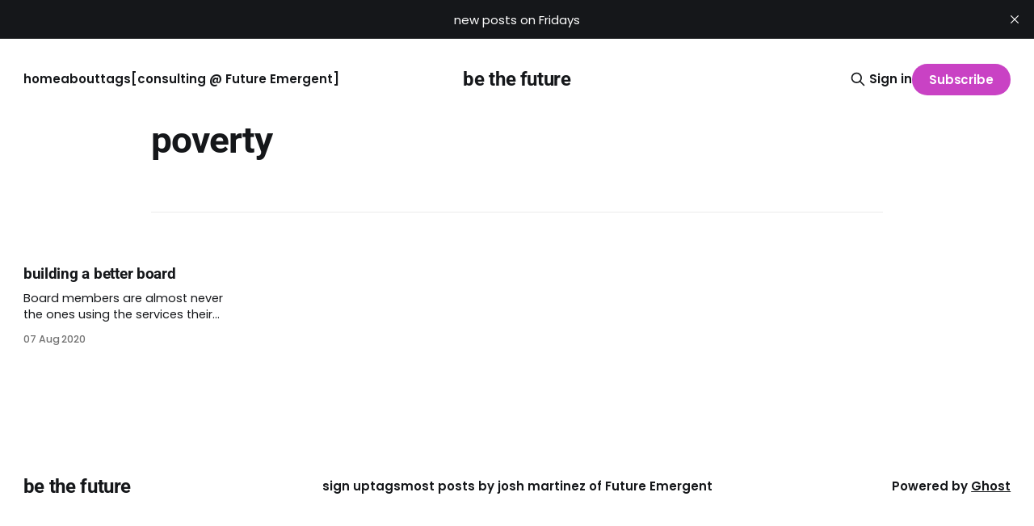

--- FILE ---
content_type: text/html; charset=utf-8
request_url: https://bethefuture.space/tag/poverty/
body_size: 4809
content:
<!DOCTYPE html>
<html lang="en">
<head>

    <title>poverty - be the future</title>
    <meta charset="utf-8">
    <meta name="viewport" content="width=device-width, initial-scale=1.0">
    
    <link rel="preload" as="style" href="https://bethefuture.space/assets/built/screen.css?v=561f7d87b4">
    <link rel="preload" as="script" href="https://bethefuture.space/assets/built/source.js?v=561f7d87b4">
    
    <link rel="preload" as="font" type="font/woff2" href="https://bethefuture.space/assets/fonts/inter-roman.woff2?v=561f7d87b4" crossorigin="anonymous">
<style>
    @font-face {
        font-family: "Inter";
        font-style: normal;
        font-weight: 100 900;
        font-display: optional;
        src: url(https://bethefuture.space/assets/fonts/inter-roman.woff2?v=561f7d87b4) format("woff2");
        unicode-range: U+0000-00FF, U+0131, U+0152-0153, U+02BB-02BC, U+02C6, U+02DA, U+02DC, U+0304, U+0308, U+0329, U+2000-206F, U+2074, U+20AC, U+2122, U+2191, U+2193, U+2212, U+2215, U+FEFF, U+FFFD;
    }
</style>

    <link rel="stylesheet" type="text/css" href="https://bethefuture.space/assets/built/screen.css?v=561f7d87b4">

    <style>
        :root {
            --background-color: #ffffff
        }
    </style>

    <script>
        /* The script for calculating the color contrast has been taken from
        https://gomakethings.com/dynamically-changing-the-text-color-based-on-background-color-contrast-with-vanilla-js/ */
        var accentColor = getComputedStyle(document.documentElement).getPropertyValue('--background-color');
        accentColor = accentColor.trim().slice(1);

        if (accentColor.length === 3) {
            accentColor = accentColor[0] + accentColor[0] + accentColor[1] + accentColor[1] + accentColor[2] + accentColor[2];
        }

        var r = parseInt(accentColor.substr(0, 2), 16);
        var g = parseInt(accentColor.substr(2, 2), 16);
        var b = parseInt(accentColor.substr(4, 2), 16);
        var yiq = ((r * 299) + (g * 587) + (b * 114)) / 1000;
        var textColor = (yiq >= 128) ? 'dark' : 'light';

        document.documentElement.className = `has-${textColor}-text`;
    </script>

    <link rel="icon" href="https://bethefuture.space/content/images/2025/01/bethefuture.ico" type="image/x-icon">
    <link rel="canonical" href="https://bethefuture.space/tag/poverty/">
    <meta name="referrer" content="no-referrer-when-downgrade">
    
    <meta property="og:site_name" content="be the future">
    <meta property="og:type" content="website">
    <meta property="og:title" content="poverty - be the future">
    <meta property="og:url" content="https://bethefuture.space/tag/poverty/">
    <meta property="og:image" content="https://bethefuture.space/content/images/2025/01/socialist-utopia-1.png">
    <meta name="twitter:card" content="summary_large_image">
    <meta name="twitter:title" content="poverty - be the future">
    <meta name="twitter:url" content="https://bethefuture.space/tag/poverty/">
    <meta name="twitter:image" content="https://bethefuture.space/content/images/2025/01/socialist-utopia-1.png">
    <meta property="og:image:width" content="839">
    <meta property="og:image:height" content="786">
    
    <script type="application/ld+json">
{
    "@context": "https://schema.org",
    "@type": "Series",
    "publisher": {
        "@type": "Organization",
        "name": "be the future",
        "url": "https://bethefuture.space/",
        "logo": {
            "@type": "ImageObject",
            "url": "https://bethefuture.space/content/images/2025/01/bethefuture.ico",
            "width": 60,
            "height": 60
        }
    },
    "url": "https://bethefuture.space/tag/poverty/",
    "name": "poverty",
    "mainEntityOfPage": "https://bethefuture.space/tag/poverty/"
}
    </script>

    <meta name="generator" content="Ghost 6.12">
    <link rel="alternate" type="application/rss+xml" title="be the future" href="https://bethefuture.space/rss/">
    <script defer src="https://cdn.jsdelivr.net/ghost/portal@~2.56/umd/portal.min.js" data-i18n="true" data-ghost="https://bethefuture.space/" data-key="aa3487132e7928a6d440292cd6" data-api="https://be-the-future.ghost.io/ghost/api/content/" data-locale="en" crossorigin="anonymous"></script><style id="gh-members-styles">.gh-post-upgrade-cta-content,
.gh-post-upgrade-cta {
    display: flex;
    flex-direction: column;
    align-items: center;
    font-family: -apple-system, BlinkMacSystemFont, 'Segoe UI', Roboto, Oxygen, Ubuntu, Cantarell, 'Open Sans', 'Helvetica Neue', sans-serif;
    text-align: center;
    width: 100%;
    color: #ffffff;
    font-size: 16px;
}

.gh-post-upgrade-cta-content {
    border-radius: 8px;
    padding: 40px 4vw;
}

.gh-post-upgrade-cta h2 {
    color: #ffffff;
    font-size: 28px;
    letter-spacing: -0.2px;
    margin: 0;
    padding: 0;
}

.gh-post-upgrade-cta p {
    margin: 20px 0 0;
    padding: 0;
}

.gh-post-upgrade-cta small {
    font-size: 16px;
    letter-spacing: -0.2px;
}

.gh-post-upgrade-cta a {
    color: #ffffff;
    cursor: pointer;
    font-weight: 500;
    box-shadow: none;
    text-decoration: underline;
}

.gh-post-upgrade-cta a:hover {
    color: #ffffff;
    opacity: 0.8;
    box-shadow: none;
    text-decoration: underline;
}

.gh-post-upgrade-cta a.gh-btn {
    display: block;
    background: #ffffff;
    text-decoration: none;
    margin: 28px 0 0;
    padding: 8px 18px;
    border-radius: 4px;
    font-size: 16px;
    font-weight: 600;
}

.gh-post-upgrade-cta a.gh-btn:hover {
    opacity: 0.92;
}</style><script async src="https://js.stripe.com/v3/"></script>
    <script defer src="https://cdn.jsdelivr.net/ghost/sodo-search@~1.8/umd/sodo-search.min.js" data-key="aa3487132e7928a6d440292cd6" data-styles="https://cdn.jsdelivr.net/ghost/sodo-search@~1.8/umd/main.css" data-sodo-search="https://be-the-future.ghost.io/" data-locale="en" crossorigin="anonymous"></script>
    <script defer src="https://cdn.jsdelivr.net/ghost/announcement-bar@~1.1/umd/announcement-bar.min.js" data-announcement-bar="https://bethefuture.space/" data-api-url="https://bethefuture.space/members/api/announcement/" crossorigin="anonymous"></script>
    <link href="https://bethefuture.space/webmentions/receive/" rel="webmention">
    <script defer src="/public/cards.min.js?v=561f7d87b4"></script>
    <link rel="stylesheet" type="text/css" href="/public/cards.min.css?v=561f7d87b4">
    <script defer src="/public/comment-counts.min.js?v=561f7d87b4" data-ghost-comments-counts-api="https://bethefuture.space/members/api/comments/counts/"></script>
    <script defer src="/public/member-attribution.min.js?v=561f7d87b4"></script><style>:root {--ghost-accent-color: #c942c4;}</style>
    <link rel="preconnect" href="https://fonts.bunny.net"><link rel="stylesheet" href="https://fonts.bunny.net/css?family=roboto:400,500,700|poppins:400,500,600"><style>:root {--gh-font-heading: Roboto;--gh-font-body: Poppins;}</style>

</head>
<body class="tag-template tag-poverty gh-font-heading-roboto gh-font-body-poppins has-sans-title has-sans-body">

<div class="gh-viewport">
    
    <header id="gh-navigation" class="gh-navigation is-middle-logo gh-outer">
    <div class="gh-navigation-inner gh-inner">

        <div class="gh-navigation-brand">
            <a class="gh-navigation-logo is-title" href="https://bethefuture.space">
                    be the future
            </a>
            <button class="gh-search gh-icon-button" aria-label="Search this site" data-ghost-search>
    <svg xmlns="http://www.w3.org/2000/svg" fill="none" viewBox="0 0 24 24" stroke="currentColor" stroke-width="2" width="20" height="20"><path stroke-linecap="round" stroke-linejoin="round" d="M21 21l-6-6m2-5a7 7 0 11-14 0 7 7 0 0114 0z"></path></svg></button>            <button class="gh-burger gh-icon-button" aria-label="Menu">
                <svg xmlns="http://www.w3.org/2000/svg" width="24" height="24" fill="currentColor" viewBox="0 0 256 256"><path d="M224,128a8,8,0,0,1-8,8H40a8,8,0,0,1,0-16H216A8,8,0,0,1,224,128ZM40,72H216a8,8,0,0,0,0-16H40a8,8,0,0,0,0,16ZM216,184H40a8,8,0,0,0,0,16H216a8,8,0,0,0,0-16Z"></path></svg>                <svg xmlns="http://www.w3.org/2000/svg" width="24" height="24" fill="currentColor" viewBox="0 0 256 256"><path d="M205.66,194.34a8,8,0,0,1-11.32,11.32L128,139.31,61.66,205.66a8,8,0,0,1-11.32-11.32L116.69,128,50.34,61.66A8,8,0,0,1,61.66,50.34L128,116.69l66.34-66.35a8,8,0,0,1,11.32,11.32L139.31,128Z"></path></svg>            </button>
        </div>

        <nav class="gh-navigation-menu">
            <ul class="nav">
    <li class="nav-home"><a href="https://bethefuture.space/">home</a></li>
    <li class="nav-about"><a href="https://bethefuture.space/about/">about</a></li>
    <li class="nav-tags nav-current-parent"><a href="https://bethefuture.space/tag/">tags</a></li>
    <li class="nav-consulting-future-emergent"><a href="https://www.futureemergent.com/">[consulting @ Future Emergent]</a></li>
</ul>

        </nav>

        <div class="gh-navigation-actions">
                <button class="gh-search gh-icon-button" aria-label="Search this site" data-ghost-search>
    <svg xmlns="http://www.w3.org/2000/svg" fill="none" viewBox="0 0 24 24" stroke="currentColor" stroke-width="2" width="20" height="20"><path stroke-linecap="round" stroke-linejoin="round" d="M21 21l-6-6m2-5a7 7 0 11-14 0 7 7 0 0114 0z"></path></svg></button>                <div class="gh-navigation-members">
                            <a href="#/portal/signin" data-portal="signin">Sign in</a>
                                <a class="gh-button" href="#/portal/signup" data-portal="signup">Subscribe</a>
                </div>
        </div>

    </div>
</header>

    
<main class="gh-main gh-outer">

        <section class="gh-archive gh-inner">
            <div class="gh-archive-inner">
                <header class="gh-archive-wrapper">
                    <h1 class="gh-article-title is-title">poverty</h1>
                </header>
                            </div>
        </section>

    
<section class="gh-container is-grid gh-outer">
    <div class="gh-container-inner gh-inner">
        

        <main class="gh-main">
            <div class="gh-feed">



                        <article class="gh-card post tag-working tag-advisory-board tag-board tag-board-of-directors tag-expertise tag-non-profit tag-nonprofit tag-poverty tag-tokenization tag-hash-wordpress tag-hash-import-2025-01-18-10-52">
    <a class="gh-card-link" href="/building-a-better-board/">
            <figure class="gh-card-image">
                <img
                    srcset="/content/images/size/w160/format/webp/wordpress/2020/08/betterboard.jpg 160w,
                            /content/images/size/w320/format/webp/wordpress/2020/08/betterboard.jpg 320w,
                            /content/images/size/w600/format/webp/wordpress/2020/08/betterboard.jpg 600w,
                            /content/images/size/w960/format/webp/wordpress/2020/08/betterboard.jpg 960w,
                            /content/images/size/w1200/format/webp/wordpress/2020/08/betterboard.jpg 1200w,
                            /content/images/size/w2000/format/webp/wordpress/2020/08/betterboard.jpg 2000w"
                    sizes="320px"
                    src="/content/images/size/w600/wordpress/2020/08/betterboard.jpg"
                    alt="a photo of a forest on the Rattlesnake Ledge trail. tall straight evergreens cover the image as wide and as far away as the e"
                    loading="lazy"
                >
            </figure>
        <div class="gh-card-wrapper">
                <p class="gh-card-tag">working</p>
            <h3 class="gh-card-title is-title">building a better board</h3>
                    <p class="gh-card-excerpt is-body">Board members are almost never the ones using the services their organization provides. Some may have lived experience: they experienced first-hand the problems their non-profit aims to solve. While some people dream of a board full of lived experience, lived experience is not enough. Instead, we should want people who</p>
            <footer class="gh-card-meta">
<!--
             -->                    <time class="gh-card-date" datetime="2020-08-07">07 Aug 2020</time>
                <!--
         --></footer>
        </div>
    </a>
</article>

            </div>

        </main>


    </div>
</section>
</main>
    
    <footer class="gh-footer gh-outer">
    <div class="gh-footer-inner gh-inner">

        <div class="gh-footer-bar">
            <span class="gh-footer-logo is-title">
                    be the future
            </span>
            <nav class="gh-footer-menu">
                <ul class="nav">
    <li class="nav-sign-up"><a href="#/portal/">sign up</a></li>
    <li class="nav-tags nav-current-parent"><a href="https://bethefuture.space/tag/">tags</a></li>
    <li class="nav-most-posts-by-josh-martinez-of-future-emergent"><a href="https://futureemergent.com/">most posts by josh martinez of Future Emergent</a></li>
</ul>

            </nav>
            <div class="gh-footer-copyright">
                Powered by <a href="https://ghost.org/" target="_blank" rel="noopener">Ghost</a>
            </div>
        </div>

                <section class="gh-footer-signup">
                    <h2 class="gh-footer-signup-header is-title">
                        be the future: make it better don&#x27;t give up
                    </h2>
                    <p class="gh-footer-signup-subhead is-body">
                        be the future is where i dream of a better world. please subscribe and share.
                    </p>
                    <form class="gh-form" data-members-form>
    <input class="gh-form-input" id="footer-email" name="email" type="email" placeholder="jamie@example.com" required data-members-email>
    <button class="gh-button" type="submit" aria-label="Subscribe">
        <span><span>Subscribe</span> <svg xmlns="http://www.w3.org/2000/svg" width="32" height="32" fill="currentColor" viewBox="0 0 256 256"><path d="M224.49,136.49l-72,72a12,12,0,0,1-17-17L187,140H40a12,12,0,0,1,0-24H187L135.51,64.48a12,12,0,0,1,17-17l72,72A12,12,0,0,1,224.49,136.49Z"></path></svg></span>
        <svg xmlns="http://www.w3.org/2000/svg" height="24" width="24" viewBox="0 0 24 24">
    <g stroke-linecap="round" stroke-width="2" fill="currentColor" stroke="none" stroke-linejoin="round" class="nc-icon-wrapper">
        <g class="nc-loop-dots-4-24-icon-o">
            <circle cx="4" cy="12" r="3"></circle>
            <circle cx="12" cy="12" r="3"></circle>
            <circle cx="20" cy="12" r="3"></circle>
        </g>
        <style data-cap="butt">
            .nc-loop-dots-4-24-icon-o{--animation-duration:0.8s}
            .nc-loop-dots-4-24-icon-o *{opacity:.4;transform:scale(.75);animation:nc-loop-dots-4-anim var(--animation-duration) infinite}
            .nc-loop-dots-4-24-icon-o :nth-child(1){transform-origin:4px 12px;animation-delay:-.3s;animation-delay:calc(var(--animation-duration)/-2.666)}
            .nc-loop-dots-4-24-icon-o :nth-child(2){transform-origin:12px 12px;animation-delay:-.15s;animation-delay:calc(var(--animation-duration)/-5.333)}
            .nc-loop-dots-4-24-icon-o :nth-child(3){transform-origin:20px 12px}
            @keyframes nc-loop-dots-4-anim{0%,100%{opacity:.4;transform:scale(.75)}50%{opacity:1;transform:scale(1)}}
        </style>
    </g>
</svg>        <svg class="checkmark" xmlns="http://www.w3.org/2000/svg" viewBox="0 0 52 52">
    <path class="checkmark__check" fill="none" d="M14.1 27.2l7.1 7.2 16.7-16.8"/>
    <style>
        .checkmark {
            width: 40px;
            height: 40px;
            display: block;
            stroke-width: 2.5;
            stroke: currentColor;
            stroke-miterlimit: 10;
        }

        .checkmark__check {
            transform-origin: 50% 50%;
            stroke-dasharray: 48;
            stroke-dashoffset: 48;
            animation: stroke .3s cubic-bezier(0.650, 0.000, 0.450, 1.000) forwards;
        }

        @keyframes stroke {
            100% { stroke-dashoffset: 0; }
        }
    </style>
</svg>    </button>
    <p data-members-error></p>
</form>                </section>

    </div>
</footer>    
</div>


<script src="https://bethefuture.space/assets/built/source.js?v=561f7d87b4"></script>

<div text-align:left style="max-width:500px"><img alt="Creative Commons License" style="border-width:0" src="https://bethefuture.space/content/images/2025/06/by-sa.png" width="88" height="31" loading="lazy"></a> Except where otherwise noted, the essays on this site are licensed under a <a rel="license" href="http://creativecommons.org/licenses/by-sa/4.0/">Creative Commons Attribution-ShareAlike 4.0 International</a> License. That means you can share it, remix it, or build on it by attributing the original work to me.</p>

</body>
</html>
